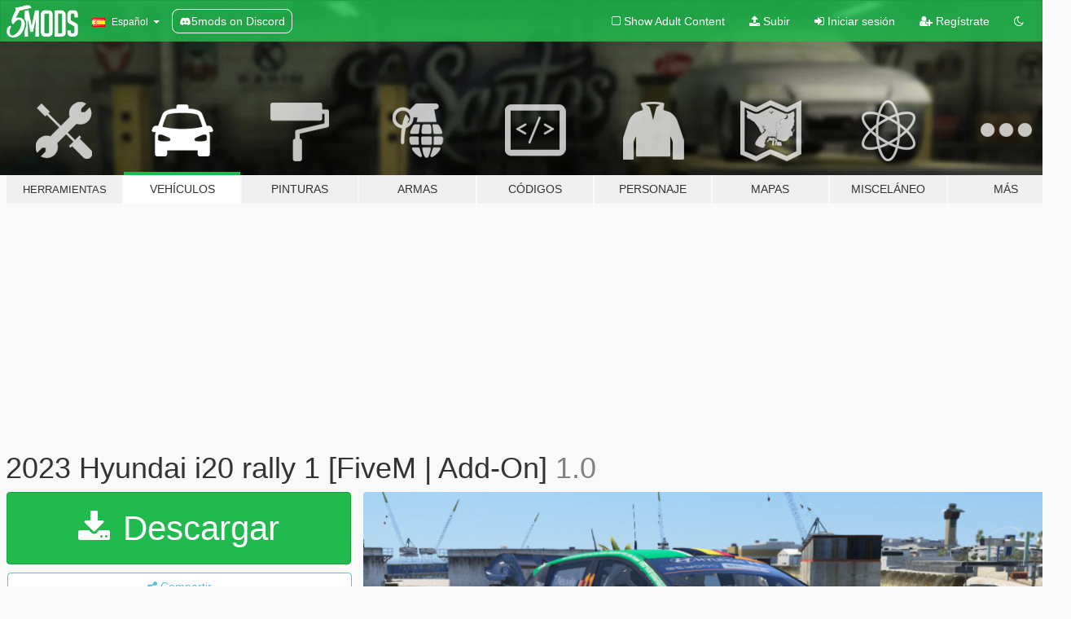

--- FILE ---
content_type: text/html; charset=utf-8
request_url: https://es.gta5-mods.com/vehicles/2023-hyundai-i20-rally-1-2023-fivem-add-on
body_size: 16926
content:

<!DOCTYPE html>
<html lang="es" dir="ltr">
<head>
	<title>
		2023 Hyundai i20 rally 1 [FiveM | Add-On] - GTA5-Mods.com
	</title>

		<script
		  async
		  src="https://hb.vntsm.com/v4/live/vms/sites/gta5-mods.com/index.js"
        ></script>

        <script>
          self.__VM = self.__VM || [];
          self.__VM.push(function (admanager, scope) {
            scope.Config.buildPlacement((configBuilder) => {
              configBuilder.add("billboard");
              configBuilder.addDefaultOrUnique("mobile_mpu").setBreakPoint("mobile")
            }).display("top-ad");

            scope.Config.buildPlacement((configBuilder) => {
              configBuilder.add("leaderboard");
              configBuilder.addDefaultOrUnique("mobile_mpu").setBreakPoint("mobile")
            }).display("central-ad");

            scope.Config.buildPlacement((configBuilder) => {
              configBuilder.add("mpu");
              configBuilder.addDefaultOrUnique("mobile_mpu").setBreakPoint("mobile")
            }).display("side-ad");

            scope.Config.buildPlacement((configBuilder) => {
              configBuilder.add("leaderboard");
              configBuilder.addDefaultOrUnique("mpu").setBreakPoint({ mediaQuery: "max-width:1200px" })
            }).display("central-ad-2");

            scope.Config.buildPlacement((configBuilder) => {
              configBuilder.add("leaderboard");
              configBuilder.addDefaultOrUnique("mobile_mpu").setBreakPoint("mobile")
            }).display("bottom-ad");

            scope.Config.buildPlacement((configBuilder) => {
              configBuilder.add("desktop_takeover");
              configBuilder.addDefaultOrUnique("mobile_takeover").setBreakPoint("mobile")
            }).display("takeover-ad");

            scope.Config.get('mpu').display('download-ad-1');
          });
        </script>

	<meta charset="utf-8">
	<meta name="viewport" content="width=320, initial-scale=1.0, maximum-scale=1.0">
	<meta http-equiv="X-UA-Compatible" content="IE=edge">
	<meta name="msapplication-config" content="none">
	<meta name="theme-color" content="#20ba4e">
	<meta name="msapplication-navbutton-color" content="#20ba4e">
	<meta name="apple-mobile-web-app-capable" content="yes">
	<meta name="apple-mobile-web-app-status-bar-style" content="#20ba4e">
	<meta name="csrf-param" content="authenticity_token" />
<meta name="csrf-token" content="5/97dcVR3YmHIJIc7VJ5xomh5eQ405h0z63ySsKhYYwW3BnsYIDXcXq2iPdb45kbNx/ZwBbP3ASOpGpnwqU7ug==" />
	    <!--suppress ALL -->

    <meta property="og:url" content="https://es.gta5-mods.com/vehicles/2023-hyundai-i20-rally-1-2023-fivem-add-on">
    <meta property="og:title" content="2023 Hyundai i20 rally 1 [FiveM | Add-On]">
    <meta property="og:description" content="2023 Hyundai i20 rally 1   Original Model: Richard Burns Rally Convert: Saarankomods Edit: Saarankomods Textures:Saarankomods Handling: Saarankomods  - HQ Exterior - HQ Interior - HQ Model - Full open doors - Working Light - Version 0.1  INSTALLATION  -Drag or Import the mod folder into your mods/update/x64/dlcpacks folder -Add the entry &quot;2023WRCI20&quot; into your mods/update/update.rpf/data/dlclist.xml file using OPENIV  Spawn...">
    <meta property="og:site_name" content="GTA5-Mods.com">
    <meta property="og:image" content="https://img.gta5-mods.com/q75/images/2023-hyundai-i20-rally-1-2023-fivem-add-on/d526e6-27.02.2024_16.39.55_REC.png">

    <meta name="twitter:card" content="summary_large_image">
    <meta name="twitter:site" content="@5mods">
    <meta name="twitter:title" content="2023 Hyundai i20 rally 1 [FiveM | Add-On]">
    <meta name="twitter:description" content="2023 Hyundai i20 rally 1   Original Model: Richard Burns Rally Convert: Saarankomods Edit: Saarankomods Textures:Saarankomods Handling: Saarankomods  - HQ Exterior - HQ Interior - HQ Model - Full open doors - Working Light - Version 0.1  INSTALLATION  -Drag or Import the mod folder into your mods/update/x64/dlcpacks folder -Add the entry &quot;2023WRCI20&quot; into your mods/update/update.rpf/data/dlclist.xml file using OPENIV  Spawn...">
    <meta name="twitter:image" content="https://img.gta5-mods.com/q75/images/2023-hyundai-i20-rally-1-2023-fivem-add-on/d526e6-27.02.2024_16.39.55_REC.png">


	<link rel="shortcut icon" type="image/x-icon" href="https://images.gta5-mods.com/icons/favicon.png">
	<link rel="stylesheet" media="screen" href="/assets/application-7e510725ebc5c55e88a9fd87c027a2aa9e20126744fbac89762e0fd54819c399.css" />
	    <link rel="alternate" hreflang="id" href="https://id.gta5-mods.com/vehicles/2023-hyundai-i20-rally-1-2023-fivem-add-on">
    <link rel="alternate" hreflang="ms" href="https://ms.gta5-mods.com/vehicles/2023-hyundai-i20-rally-1-2023-fivem-add-on">
    <link rel="alternate" hreflang="bg" href="https://bg.gta5-mods.com/vehicles/2023-hyundai-i20-rally-1-2023-fivem-add-on">
    <link rel="alternate" hreflang="ca" href="https://ca.gta5-mods.com/vehicles/2023-hyundai-i20-rally-1-2023-fivem-add-on">
    <link rel="alternate" hreflang="cs" href="https://cs.gta5-mods.com/vehicles/2023-hyundai-i20-rally-1-2023-fivem-add-on">
    <link rel="alternate" hreflang="da" href="https://da.gta5-mods.com/vehicles/2023-hyundai-i20-rally-1-2023-fivem-add-on">
    <link rel="alternate" hreflang="de" href="https://de.gta5-mods.com/vehicles/2023-hyundai-i20-rally-1-2023-fivem-add-on">
    <link rel="alternate" hreflang="el" href="https://el.gta5-mods.com/vehicles/2023-hyundai-i20-rally-1-2023-fivem-add-on">
    <link rel="alternate" hreflang="en" href="https://www.gta5-mods.com/vehicles/2023-hyundai-i20-rally-1-2023-fivem-add-on">
    <link rel="alternate" hreflang="es" href="https://es.gta5-mods.com/vehicles/2023-hyundai-i20-rally-1-2023-fivem-add-on">
    <link rel="alternate" hreflang="fr" href="https://fr.gta5-mods.com/vehicles/2023-hyundai-i20-rally-1-2023-fivem-add-on">
    <link rel="alternate" hreflang="gl" href="https://gl.gta5-mods.com/vehicles/2023-hyundai-i20-rally-1-2023-fivem-add-on">
    <link rel="alternate" hreflang="ko" href="https://ko.gta5-mods.com/vehicles/2023-hyundai-i20-rally-1-2023-fivem-add-on">
    <link rel="alternate" hreflang="hi" href="https://hi.gta5-mods.com/vehicles/2023-hyundai-i20-rally-1-2023-fivem-add-on">
    <link rel="alternate" hreflang="it" href="https://it.gta5-mods.com/vehicles/2023-hyundai-i20-rally-1-2023-fivem-add-on">
    <link rel="alternate" hreflang="hu" href="https://hu.gta5-mods.com/vehicles/2023-hyundai-i20-rally-1-2023-fivem-add-on">
    <link rel="alternate" hreflang="mk" href="https://mk.gta5-mods.com/vehicles/2023-hyundai-i20-rally-1-2023-fivem-add-on">
    <link rel="alternate" hreflang="nl" href="https://nl.gta5-mods.com/vehicles/2023-hyundai-i20-rally-1-2023-fivem-add-on">
    <link rel="alternate" hreflang="nb" href="https://no.gta5-mods.com/vehicles/2023-hyundai-i20-rally-1-2023-fivem-add-on">
    <link rel="alternate" hreflang="pl" href="https://pl.gta5-mods.com/vehicles/2023-hyundai-i20-rally-1-2023-fivem-add-on">
    <link rel="alternate" hreflang="pt-BR" href="https://pt.gta5-mods.com/vehicles/2023-hyundai-i20-rally-1-2023-fivem-add-on">
    <link rel="alternate" hreflang="ro" href="https://ro.gta5-mods.com/vehicles/2023-hyundai-i20-rally-1-2023-fivem-add-on">
    <link rel="alternate" hreflang="ru" href="https://ru.gta5-mods.com/vehicles/2023-hyundai-i20-rally-1-2023-fivem-add-on">
    <link rel="alternate" hreflang="sl" href="https://sl.gta5-mods.com/vehicles/2023-hyundai-i20-rally-1-2023-fivem-add-on">
    <link rel="alternate" hreflang="fi" href="https://fi.gta5-mods.com/vehicles/2023-hyundai-i20-rally-1-2023-fivem-add-on">
    <link rel="alternate" hreflang="sv" href="https://sv.gta5-mods.com/vehicles/2023-hyundai-i20-rally-1-2023-fivem-add-on">
    <link rel="alternate" hreflang="vi" href="https://vi.gta5-mods.com/vehicles/2023-hyundai-i20-rally-1-2023-fivem-add-on">
    <link rel="alternate" hreflang="tr" href="https://tr.gta5-mods.com/vehicles/2023-hyundai-i20-rally-1-2023-fivem-add-on">
    <link rel="alternate" hreflang="uk" href="https://uk.gta5-mods.com/vehicles/2023-hyundai-i20-rally-1-2023-fivem-add-on">
    <link rel="alternate" hreflang="zh-CN" href="https://zh.gta5-mods.com/vehicles/2023-hyundai-i20-rally-1-2023-fivem-add-on">

  <script src="/javascripts/ads.js"></script>

		<!-- Nexus Google Tag Manager -->
		<script nonce="true">
//<![CDATA[
				window.dataLayer = window.dataLayer || [];

						window.dataLayer.push({
								login_status: 'Guest',
								user_id: undefined,
								gta5mods_id: undefined,
						});

//]]>
</script>
		<script nonce="true">
//<![CDATA[
				(function(w,d,s,l,i){w[l]=w[l]||[];w[l].push({'gtm.start':
				new Date().getTime(),event:'gtm.js'});var f=d.getElementsByTagName(s)[0],
				j=d.createElement(s),dl=l!='dataLayer'?'&l='+l:'';j.async=true;j.src=
				'https://www.googletagmanager.com/gtm.js?id='+i+dl;f.parentNode.insertBefore(j,f);
				})(window,document,'script','dataLayer','GTM-KCVF2WQ');

//]]>
</script>		<!-- End Nexus Google Tag Manager -->
</head>
<body class=" es">
	<!-- Google Tag Manager (noscript) -->
	<noscript><iframe src="https://www.googletagmanager.com/ns.html?id=GTM-KCVF2WQ"
										height="0" width="0" style="display:none;visibility:hidden"></iframe></noscript>
	<!-- End Google Tag Manager (noscript) -->

<div id="page-cover"></div>
<div id="page-loading">
	<span class="graphic"></span>
	<span class="message">Cargando...</span>
</div>

<div id="page-cover"></div>

<nav id="main-nav" class="navbar navbar-default">
  <div class="container">
    <div class="navbar-header">
      <a class="navbar-brand" href="/"></a>

      <ul class="nav navbar-nav">
        <li id="language-dropdown" class="dropdown">
          <a href="#language" class="dropdown-toggle" data-toggle="dropdown">
            <span class="famfamfam-flag-es icon"></span>&nbsp;
            <span class="language-name">Español</span>
            <span class="caret"></span>
          </a>

          <ul class="dropdown-menu dropdown-menu-with-footer">
                <li>
                  <a href="https://id.gta5-mods.com/vehicles/2023-hyundai-i20-rally-1-2023-fivem-add-on">
                    <span class="famfamfam-flag-id"></span>
                    <span class="language-name">Bahasa Indonesia</span>
                  </a>
                </li>
                <li>
                  <a href="https://ms.gta5-mods.com/vehicles/2023-hyundai-i20-rally-1-2023-fivem-add-on">
                    <span class="famfamfam-flag-my"></span>
                    <span class="language-name">Bahasa Melayu</span>
                  </a>
                </li>
                <li>
                  <a href="https://bg.gta5-mods.com/vehicles/2023-hyundai-i20-rally-1-2023-fivem-add-on">
                    <span class="famfamfam-flag-bg"></span>
                    <span class="language-name">Български</span>
                  </a>
                </li>
                <li>
                  <a href="https://ca.gta5-mods.com/vehicles/2023-hyundai-i20-rally-1-2023-fivem-add-on">
                    <span class="famfamfam-flag-catalonia"></span>
                    <span class="language-name">Català</span>
                  </a>
                </li>
                <li>
                  <a href="https://cs.gta5-mods.com/vehicles/2023-hyundai-i20-rally-1-2023-fivem-add-on">
                    <span class="famfamfam-flag-cz"></span>
                    <span class="language-name">Čeština</span>
                  </a>
                </li>
                <li>
                  <a href="https://da.gta5-mods.com/vehicles/2023-hyundai-i20-rally-1-2023-fivem-add-on">
                    <span class="famfamfam-flag-dk"></span>
                    <span class="language-name">Dansk</span>
                  </a>
                </li>
                <li>
                  <a href="https://de.gta5-mods.com/vehicles/2023-hyundai-i20-rally-1-2023-fivem-add-on">
                    <span class="famfamfam-flag-de"></span>
                    <span class="language-name">Deutsch</span>
                  </a>
                </li>
                <li>
                  <a href="https://el.gta5-mods.com/vehicles/2023-hyundai-i20-rally-1-2023-fivem-add-on">
                    <span class="famfamfam-flag-gr"></span>
                    <span class="language-name">Ελληνικά</span>
                  </a>
                </li>
                <li>
                  <a href="https://www.gta5-mods.com/vehicles/2023-hyundai-i20-rally-1-2023-fivem-add-on">
                    <span class="famfamfam-flag-gb"></span>
                    <span class="language-name">English</span>
                  </a>
                </li>
                <li>
                  <a href="https://es.gta5-mods.com/vehicles/2023-hyundai-i20-rally-1-2023-fivem-add-on">
                    <span class="famfamfam-flag-es"></span>
                    <span class="language-name">Español</span>
                  </a>
                </li>
                <li>
                  <a href="https://fr.gta5-mods.com/vehicles/2023-hyundai-i20-rally-1-2023-fivem-add-on">
                    <span class="famfamfam-flag-fr"></span>
                    <span class="language-name">Français</span>
                  </a>
                </li>
                <li>
                  <a href="https://gl.gta5-mods.com/vehicles/2023-hyundai-i20-rally-1-2023-fivem-add-on">
                    <span class="famfamfam-flag-es-gl"></span>
                    <span class="language-name">Galego</span>
                  </a>
                </li>
                <li>
                  <a href="https://ko.gta5-mods.com/vehicles/2023-hyundai-i20-rally-1-2023-fivem-add-on">
                    <span class="famfamfam-flag-kr"></span>
                    <span class="language-name">한국어</span>
                  </a>
                </li>
                <li>
                  <a href="https://hi.gta5-mods.com/vehicles/2023-hyundai-i20-rally-1-2023-fivem-add-on">
                    <span class="famfamfam-flag-in"></span>
                    <span class="language-name">हिन्दी</span>
                  </a>
                </li>
                <li>
                  <a href="https://it.gta5-mods.com/vehicles/2023-hyundai-i20-rally-1-2023-fivem-add-on">
                    <span class="famfamfam-flag-it"></span>
                    <span class="language-name">Italiano</span>
                  </a>
                </li>
                <li>
                  <a href="https://hu.gta5-mods.com/vehicles/2023-hyundai-i20-rally-1-2023-fivem-add-on">
                    <span class="famfamfam-flag-hu"></span>
                    <span class="language-name">Magyar</span>
                  </a>
                </li>
                <li>
                  <a href="https://mk.gta5-mods.com/vehicles/2023-hyundai-i20-rally-1-2023-fivem-add-on">
                    <span class="famfamfam-flag-mk"></span>
                    <span class="language-name">Македонски</span>
                  </a>
                </li>
                <li>
                  <a href="https://nl.gta5-mods.com/vehicles/2023-hyundai-i20-rally-1-2023-fivem-add-on">
                    <span class="famfamfam-flag-nl"></span>
                    <span class="language-name">Nederlands</span>
                  </a>
                </li>
                <li>
                  <a href="https://no.gta5-mods.com/vehicles/2023-hyundai-i20-rally-1-2023-fivem-add-on">
                    <span class="famfamfam-flag-no"></span>
                    <span class="language-name">Norsk</span>
                  </a>
                </li>
                <li>
                  <a href="https://pl.gta5-mods.com/vehicles/2023-hyundai-i20-rally-1-2023-fivem-add-on">
                    <span class="famfamfam-flag-pl"></span>
                    <span class="language-name">Polski</span>
                  </a>
                </li>
                <li>
                  <a href="https://pt.gta5-mods.com/vehicles/2023-hyundai-i20-rally-1-2023-fivem-add-on">
                    <span class="famfamfam-flag-br"></span>
                    <span class="language-name">Português do Brasil</span>
                  </a>
                </li>
                <li>
                  <a href="https://ro.gta5-mods.com/vehicles/2023-hyundai-i20-rally-1-2023-fivem-add-on">
                    <span class="famfamfam-flag-ro"></span>
                    <span class="language-name">Română</span>
                  </a>
                </li>
                <li>
                  <a href="https://ru.gta5-mods.com/vehicles/2023-hyundai-i20-rally-1-2023-fivem-add-on">
                    <span class="famfamfam-flag-ru"></span>
                    <span class="language-name">Русский</span>
                  </a>
                </li>
                <li>
                  <a href="https://sl.gta5-mods.com/vehicles/2023-hyundai-i20-rally-1-2023-fivem-add-on">
                    <span class="famfamfam-flag-si"></span>
                    <span class="language-name">Slovenščina</span>
                  </a>
                </li>
                <li>
                  <a href="https://fi.gta5-mods.com/vehicles/2023-hyundai-i20-rally-1-2023-fivem-add-on">
                    <span class="famfamfam-flag-fi"></span>
                    <span class="language-name">Suomi</span>
                  </a>
                </li>
                <li>
                  <a href="https://sv.gta5-mods.com/vehicles/2023-hyundai-i20-rally-1-2023-fivem-add-on">
                    <span class="famfamfam-flag-se"></span>
                    <span class="language-name">Svenska</span>
                  </a>
                </li>
                <li>
                  <a href="https://vi.gta5-mods.com/vehicles/2023-hyundai-i20-rally-1-2023-fivem-add-on">
                    <span class="famfamfam-flag-vn"></span>
                    <span class="language-name">Tiếng Việt</span>
                  </a>
                </li>
                <li>
                  <a href="https://tr.gta5-mods.com/vehicles/2023-hyundai-i20-rally-1-2023-fivem-add-on">
                    <span class="famfamfam-flag-tr"></span>
                    <span class="language-name">Türkçe</span>
                  </a>
                </li>
                <li>
                  <a href="https://uk.gta5-mods.com/vehicles/2023-hyundai-i20-rally-1-2023-fivem-add-on">
                    <span class="famfamfam-flag-ua"></span>
                    <span class="language-name">Українська</span>
                  </a>
                </li>
                <li>
                  <a href="https://zh.gta5-mods.com/vehicles/2023-hyundai-i20-rally-1-2023-fivem-add-on">
                    <span class="famfamfam-flag-cn"></span>
                    <span class="language-name">中文</span>
                  </a>
                </li>
          </ul>
        </li>
        <li class="discord-link">
          <a href="https://discord.gg/2PR7aMzD4U" target="_blank" rel="noreferrer">
            <img src="https://images.gta5-mods.com/site/discord-header.svg" height="15px" alt="">
            <span>5mods on Discord</span>
          </a>
        </li>
      </ul>
    </div>

    <ul class="nav navbar-nav navbar-right">
        <li>
          <a href="/adult_filter" title="Light mode">
              <span class="fa fa-square-o"></span>
            <span>Show Adult <span class="adult-filter__content-text">Content</span></span>
          </a>
        </li>
      <li class="hidden-xs">
        <a href="/upload">
          <span class="icon fa fa-upload"></span>
          Subir
        </a>
      </li>

        <li>
          <a href="/login?r=/vehicles/2023-hyundai-i20-rally-1-2023-fivem-add-on">
            <span class="icon fa fa-sign-in"></span>
            <span class="login-text">Iniciar sesión</span>
          </a>
        </li>

        <li class="hidden-xs">
          <a href="/register?r=/vehicles/2023-hyundai-i20-rally-1-2023-fivem-add-on">
            <span class="icon fa fa-user-plus"></span>
            Regístrate
          </a>
        </li>

        <li>
            <a href="/dark_mode" title="Dark mode">
              <span class="fa fa-moon-o"></span>
            </a>
        </li>

      <li id="search-dropdown">
        <a href="#search" class="dropdown-toggle" data-toggle="dropdown">
          <span class="fa fa-search"></span>
        </a>

        <div class="dropdown-menu">
          <div class="form-inline">
            <div class="form-group">
              <div class="input-group">
                <div class="input-group-addon"><span  class="fa fa-search"></span></div>
                <input type="text" class="form-control" placeholder="Buscar mods para GTA 5...">
              </div>
            </div>
            <button type="submit" class="btn btn-primary">
              Buscar
            </button>
          </div>
        </div>
      </li>
    </ul>
  </div>
</nav>

<div id="banner" class="vehicles">
  <div class="container hidden-xs">
    <div id="intro">
      <h1 class="styled">Bienvenido a GTA5-Mods.com</h1>
      <p>Selecciona una de las siguientes categorías para empezar a explorar los últimos mods para GTA 5 en PC:</p>
    </div>
  </div>

  <div class="container">
    <ul id="navigation" class="clearfix es">
        <li class="tools ">
          <a href="/tools">
            <span class="icon-category"></span>
            <span class="label-border"></span>
            <span class="label-category lg-small md-small">
              <span>Herramientas</span>
            </span>
          </a>
        </li>
        <li class="vehicles active">
          <a href="/vehicles">
            <span class="icon-category"></span>
            <span class="label-border"></span>
            <span class="label-category ">
              <span>Vehículos</span>
            </span>
          </a>
        </li>
        <li class="paintjobs ">
          <a href="/paintjobs">
            <span class="icon-category"></span>
            <span class="label-border"></span>
            <span class="label-category ">
              <span>Pinturas</span>
            </span>
          </a>
        </li>
        <li class="weapons ">
          <a href="/weapons">
            <span class="icon-category"></span>
            <span class="label-border"></span>
            <span class="label-category ">
              <span>Armas</span>
            </span>
          </a>
        </li>
        <li class="scripts ">
          <a href="/scripts">
            <span class="icon-category"></span>
            <span class="label-border"></span>
            <span class="label-category ">
              <span>Códigos</span>
            </span>
          </a>
        </li>
        <li class="player ">
          <a href="/player">
            <span class="icon-category"></span>
            <span class="label-border"></span>
            <span class="label-category ">
              <span>Personaje</span>
            </span>
          </a>
        </li>
        <li class="maps ">
          <a href="/maps">
            <span class="icon-category"></span>
            <span class="label-border"></span>
            <span class="label-category ">
              <span>Mapas</span>
            </span>
          </a>
        </li>
        <li class="misc ">
          <a href="/misc">
            <span class="icon-category"></span>
            <span class="label-border"></span>
            <span class="label-category md-small">
              <span>Misceláneo</span>
            </span>
          </a>
        </li>
      <li id="more-dropdown" class="more dropdown">
        <a href="#more" class="dropdown-toggle" data-toggle="dropdown">
          <span class="icon-category"></span>
          <span class="label-border"></span>
          <span class="label-category ">
            <span>Más</span>
          </span>
        </a>

        <ul class="dropdown-menu pull-right">
          <li>
            <a href="http://www.gta5cheats.com" target="_blank">
              <span class="fa fa-external-link"></span>
              GTA 5 Cheats
            </a>
          </li>
        </ul>
      </li>
    </ul>
  </div>
</div>

<div id="content">
  


<div id="file" class="container" data-user-file-id="256204">
  <div class="clearfix">
      <div id="top-ad" class="ad-container"></div>

    <h1>
      
      2023 Hyundai i20 rally 1 [FiveM | Add-On] 
      <span class="version">1.0</span>

    </h1>
  </div>


    <div id="file-container" class="row">
      <div class="col-sm-5 col-lg-4">

          <a href="/vehicles/2023-hyundai-i20-rally-1-2023-fivem-add-on/download/166778" class="btn btn-primary btn-download" >
            <span class="fa fa-download"></span>
            Descargar
          </a>

        <div class="file-actions">

          <div class="row">
            <div class="col-xs-12 share-container">
              <div id="share-list">
                <ul>
                  <li>
                    <a href="#share-facebook" class="facebook" title="Compartir en Facebook">
                      <span class="fa fa-facebook"></span>
                    </a>
                  </li>
                  <li>
                    <a href="#share-twitter" class="twitter" title="Compartir en Twitter" data-text="2023 Hyundai i20 rally 1 [FiveM | Add-On]">
                      <span class="fa fa-twitter"></span>
                    </a>
                  </li>
                  <li>
                    <a href="#share-vk" class="vk" title="Compartier en VKontakte">
                      <span class="fa fa-vk"></span>
                    </a>
                  </li>
                </ul>
              </div>

              <button class="btn btn-o-info btn-block">
                <span class="fa fa-share-alt "></span>
                <span>Compartir</span>
              </button>
            </div>

          </div>
        </div>
        <div class="panel panel-default">
          <div class="panel-body">
            <div class="user-panel row">
              <div class="col-xs-3">
                <a href="/users/saarankomods">
                  <img class="img-responsive" src="https://img.gta5-mods.com/q75-w100-h100-cfill/avatars/437145/2eb4d1-IMG_20240421_212248-removebg-preview.png" alt="2eb4d1 img 20240421 212248 removebg preview" />
                </a>
              </div>
              <div class="col-xs-9">
                <a class="username" href="/users/saarankomods">saarankomods</a>
                  <br/>
                  <div class="user-social">
                    <a title="Homepage" target="_blank" href="https://sarankorender.ewk.hu"><span class="fa fa-home"></span></a>

<a title="Facebook" target="_blank" href="https://www.facebook.com/mods.saaranko"><span class="fa fa-facebook-official"></span></a>



<a title="YouTube" target="_blank" href="https://www.youtube.com/channel/UCkv9Dy5dUh_bIpAPrtJB-uQ"><span class="fa fa-youtube"></span></a>






                  </div>

                  <div class="g-ytsubscribe" data-channel="null" data-channelid="UCkv9Dy5dUh_bIpAPrtJB-uQ" data-layout="default" data-count="default"></div>

                    <div class="button-donate">
                      
<div class="paypal-button-widget">
  <form method="post" action="https://www.paypal.com/cgi-bin/webscr" target="_blank">
    <input type="hidden" name="item_name" value="Donation for 2023 Hyundai i20 rally 1 [FiveM | Add-On]  [GTA5-Mods.com]">
    <input type="hidden" name="lc" value="es_ES">
    <input type="hidden" name="no_shipping" value="1">
    <input type="hidden" name="cmd" value="_donations">
    <input type="hidden" name="business" value="sarankokrisztian17@gmail.com">
    <input type="hidden" name="bn" value="JavaScriptButtons_donate">
    <input type="hidden" name="notify_url" value="https://www.gta5-mods.com/ipn">
    <input type="hidden" name="custom" value="[437145, -1, 256204]">
    <button class="paypal-button paypal-style-primary paypal-size-small" type="submit" dir="ltr">
        <span class="paypal-button-logo">
          <img src="[data-uri]">
        </span><span class="paypal-button-content" dir="auto">
          Donar con <img alt="PayPal" src="[data-uri]" />
        </span>
    </button>
  </form>
</div>
                    </div>

              </div>
            </div>
          </div>
        </div>

          <div class="panel panel-default hidden-xs">
            <div class="panel-body">
  <h3 class="mt-0">
    <i class="fa fa-list-alt"></i>
    <span class="translation_missing" title="translation missing: es.user_file.all_versions">All Versions</span>
  </h3>
      <div class="well pull-left file-version-container ">
        <div class="pull-left">
          <i class="fa fa-file"></i>&nbsp;1.0 <span>(current)</span>
          <p>
            <span class="num-downloads">2.519 descargas <span class="file-size">, 70 MB</span></span>
            <br/><span class="num-downloads">27 de febrero de 2024</span>
          </p>
        </div>
        <div class="pull-right" >
                  <a target="_blank" href="https://www.virustotal.com/gui/file/5f2b62a775b1d53af7276e7c693eda806a6bca2a3b034b34e879f15b515c0028/detection/f-5f2b62a775b1d53af7276e7c693eda806a6bca2a3b034b34e879f15b515c0028-1709052037"><i data-container="body" data-trigger="hover" data-toggle="popover" data-placement="top" data-html="true" data-title="<b class='color-success'>This file is safe <i class='fa fa-check-circle-o'></i></b>" data-content="<i>This file has been scanned for viruses and is safe to download.</i>" class="fa fa-shield vt-version"></i></a>

              <a target="_blank" href="/vehicles/2023-hyundai-i20-rally-1-2023-fivem-add-on/download/166778"><i class="fa fa-download download-version"></i></a>
        </div>
      </div>
</div>
          </div>

          <div id="side-ad" class="ad-container"></div>

        <div class="file-list">
            <div class="col-xs-12 hidden-xs">
              <h4>More mods by <a class="username" href="/users/saarankomods">saarankomods</a>:</h4>
                
<div class="file-list-obj">
  <a href="/vehicles/fiat-124-abarth-rgt-fivem-add-on" title="Fiat 124 Abarth RGT [FiveM | Add-On]" class="preview empty">

    <img title="Fiat 124 Abarth RGT [FiveM | Add-On]" class="img-responsive" alt="Fiat 124 Abarth RGT [FiveM | Add-On]" src="https://img.gta5-mods.com/q75-w500-h333-cfill/images/fiat-124-abarth-rgt-fivem-add-on/416e10-06.03.2024_18.37.16_REC.png" />

      <ul class="categories">
            <li>Add-On</li>
            <li>Coche</li>
      </ul>

      <div class="stats">
        <div>
            <span title="5.0 star rating">
              <span class="fa fa-star"></span> 5.0
            </span>
        </div>
        <div>
          <span title="685 Descargas">
            <span class="fa fa-download"></span> 685
          </span>
          <span class="stats-likes" title="16 Me gusta">
            <span class="fa fa-thumbs-up"></span> 16
          </span>
        </div>
      </div>

  </a>
  <div class="details">
    <div class="top">
      <div class="name">
        <a href="/vehicles/fiat-124-abarth-rgt-fivem-add-on" title="Fiat 124 Abarth RGT [FiveM | Add-On]">
          <span dir="ltr">Fiat 124 Abarth RGT [FiveM | Add-On]</span>
        </a>
      </div>
        <div class="version" dir="ltr" title="1.0">1.0</div>
    </div>
    <div class="bottom">
      <span class="bottom-by">By</span> <a href="/users/saarankomods" title="saarankomods">saarankomods</a>
    </div>
  </div>
</div>
                
<div class="file-list-obj">
  <a href="/vehicles/2021-ford-fiesta-wrc-fivem-add-on" title="2021 Ford Fiesta WRC [ FiveM | Add-on ]" class="preview empty">

    <img title="2021 Ford Fiesta WRC [ FiveM | Add-on ]" class="img-responsive" alt="2021 Ford Fiesta WRC [ FiveM | Add-on ]" src="https://img.gta5-mods.com/q75-w500-h333-cfill/images/2021-ford-fiesta-wrc-fivem-add-on/934eb2-29.02.2024_13.29.19_REC.png" />

      <ul class="categories">
            <li>Add-On</li>
            <li>Coche</li>
            <li>Ford</li>
      </ul>

      <div class="stats">
        <div>
            <span title="5.0 star rating">
              <span class="fa fa-star"></span> 5.0
            </span>
        </div>
        <div>
          <span title="1.527 Descargas">
            <span class="fa fa-download"></span> 1.527
          </span>
          <span class="stats-likes" title="20 Me gusta">
            <span class="fa fa-thumbs-up"></span> 20
          </span>
        </div>
      </div>

  </a>
  <div class="details">
    <div class="top">
      <div class="name">
        <a href="/vehicles/2021-ford-fiesta-wrc-fivem-add-on" title="2021 Ford Fiesta WRC [ FiveM | Add-on ]">
          <span dir="ltr">2021 Ford Fiesta WRC [ FiveM | Add-on ]</span>
        </a>
      </div>
        <div class="version" dir="ltr" title="1.0">1.0</div>
    </div>
    <div class="bottom">
      <span class="bottom-by">By</span> <a href="/users/saarankomods" title="saarankomods">saarankomods</a>
    </div>
  </div>
</div>
                
<div class="file-list-obj">
  <a href="/vehicles/2006-ford-focus-wrc-fivem-add-on" title="2006 Ford Focus WRC [ FiveM | Add-on ]" class="preview empty">

    <img title="2006 Ford Focus WRC [ FiveM | Add-on ]" class="img-responsive" alt="2006 Ford Focus WRC [ FiveM | Add-on ]" src="https://img.gta5-mods.com/q75-w500-h333-cfill/images/2006-ford-focus-wrc-fivem-add-on/c8c3eb-29.02.2024_14.40.25_REC.png" />

      <ul class="categories">
            <li>Add-On</li>
            <li>Coche</li>
            <li>Ford</li>
      </ul>

      <div class="stats">
        <div>
            <span title="5.0 star rating">
              <span class="fa fa-star"></span> 5.0
            </span>
        </div>
        <div>
          <span title="824 Descargas">
            <span class="fa fa-download"></span> 824
          </span>
          <span class="stats-likes" title="15 Me gusta">
            <span class="fa fa-thumbs-up"></span> 15
          </span>
        </div>
      </div>

  </a>
  <div class="details">
    <div class="top">
      <div class="name">
        <a href="/vehicles/2006-ford-focus-wrc-fivem-add-on" title="2006 Ford Focus WRC [ FiveM | Add-on ]">
          <span dir="ltr">2006 Ford Focus WRC [ FiveM | Add-on ]</span>
        </a>
      </div>
        <div class="version" dir="ltr" title="1.0">1.0</div>
    </div>
    <div class="bottom">
      <span class="bottom-by">By</span> <a href="/users/saarankomods" title="saarankomods">saarankomods</a>
    </div>
  </div>
</div>
                
<div class="file-list-obj">
  <a href="/vehicles/toyota-yaris-wrc-fivem-add-on" title="2018 Toyota Yaris WRC [ FiveM | Add-on ]" class="preview empty">

    <img title="2018 Toyota Yaris WRC [ FiveM | Add-on ]" class="img-responsive" alt="2018 Toyota Yaris WRC [ FiveM | Add-on ]" src="https://img.gta5-mods.com/q75-w500-h333-cfill/images/toyota-yaris-wrc-fivem-add-on/b0d6e7-23.02.2024_21.41.01_REC.png" />

      <ul class="categories">
            <li>Add-On</li>
            <li>Coche</li>
      </ul>

      <div class="stats">
        <div>
            <span title="4.63 star rating">
              <span class="fa fa-star"></span> 4.63
            </span>
        </div>
        <div>
          <span title="1.038 Descargas">
            <span class="fa fa-download"></span> 1.038
          </span>
          <span class="stats-likes" title="18 Me gusta">
            <span class="fa fa-thumbs-up"></span> 18
          </span>
        </div>
      </div>

  </a>
  <div class="details">
    <div class="top">
      <div class="name">
        <a href="/vehicles/toyota-yaris-wrc-fivem-add-on" title="2018 Toyota Yaris WRC [ FiveM | Add-on ]">
          <span dir="ltr">2018 Toyota Yaris WRC [ FiveM | Add-on ]</span>
        </a>
      </div>
        <div class="version" dir="ltr" title="1.0">1.0</div>
    </div>
    <div class="bottom">
      <span class="bottom-by">By</span> <a href="/users/saarankomods" title="saarankomods">saarankomods</a>
    </div>
  </div>
</div>
                
<div class="file-list-obj">
  <a href="/vehicles/citroen-c3-r5-fivem-add-on" title="Citroen C3 R5 [ FiveM | Add-on ]" class="preview empty">

    <img title="Citroen C3 R5 [ FiveM | Add-on ]" class="img-responsive" alt="Citroen C3 R5 [ FiveM | Add-on ]" src="https://img.gta5-mods.com/q75-w500-h333-cfill/images/citroen-c3-r5-fivem-add-on/fa4adc-24.02.2024_19.20.51_REC.png" />

      <ul class="categories">
            <li>Add-On</li>
            <li>Coche</li>
      </ul>

      <div class="stats">
        <div>
            <span title="4.93 star rating">
              <span class="fa fa-star"></span> 4.93
            </span>
        </div>
        <div>
          <span title="795 Descargas">
            <span class="fa fa-download"></span> 795
          </span>
          <span class="stats-likes" title="14 Me gusta">
            <span class="fa fa-thumbs-up"></span> 14
          </span>
        </div>
      </div>

  </a>
  <div class="details">
    <div class="top">
      <div class="name">
        <a href="/vehicles/citroen-c3-r5-fivem-add-on" title="Citroen C3 R5 [ FiveM | Add-on ]">
          <span dir="ltr">Citroen C3 R5 [ FiveM | Add-on ]</span>
        </a>
      </div>
        <div class="version" dir="ltr" title="1.0">1.0</div>
    </div>
    <div class="bottom">
      <span class="bottom-by">By</span> <a href="/users/saarankomods" title="saarankomods">saarankomods</a>
    </div>
  </div>
</div>
            </div>

        </div>
      </div>

      <div class="col-sm-7 col-lg-8">
          <div id="file-media">
            <!-- Cover Media -->
            <div class="text-center">

                <a target="_blank" class="thumbnail mfp-image cover-media" title="2023 Hyundai i20 rally 1 [FiveM | Add-On] " href="https://img.gta5-mods.com/q95/images/2023-hyundai-i20-rally-1-2023-fivem-add-on/d526e6-27.02.2024_16.39.55_REC.png"><img class="img-responsive" src="https://img.gta5-mods.com/q85-w800/images/2023-hyundai-i20-rally-1-2023-fivem-add-on/d526e6-27.02.2024_16.39.55_REC.png" alt="D526e6 27.02.2024 16.39.55 rec" /></a>
            </div>

            <!-- Remaining Media -->
              <div class="media-thumbnails row">
                    <div class="col-xs-4 col-md-2">
                      <a target="_blank" class="thumbnail mfp-image" title="2023 Hyundai i20 rally 1 [FiveM | Add-On] " href="https://img.gta5-mods.com/q95/images/2023-hyundai-i20-rally-1-2023-fivem-add-on/d526e6-27.02.2024_17.35.20_REC.png"><img class="img-responsive" src="https://img.gta5-mods.com/q75-w350-h233-cfill/images/2023-hyundai-i20-rally-1-2023-fivem-add-on/d526e6-27.02.2024_17.35.20_REC.png" alt="D526e6 27.02.2024 17.35.20 rec" /></a>
                    </div>
                    <div class="col-xs-4 col-md-2">
                      <a target="_blank" class="thumbnail mfp-image" title="2023 Hyundai i20 rally 1 [FiveM | Add-On] " href="https://img.gta5-mods.com/q95/images/2023-hyundai-i20-rally-1-2023-fivem-add-on/d526e6-27.02.2024_17.35.36_REC.png"><img class="img-responsive" src="https://img.gta5-mods.com/q75-w350-h233-cfill/images/2023-hyundai-i20-rally-1-2023-fivem-add-on/d526e6-27.02.2024_17.35.36_REC.png" alt="D526e6 27.02.2024 17.35.36 rec" /></a>
                    </div>
                    <div class="col-xs-4 col-md-2">
                      <a target="_blank" class="thumbnail mfp-image" title="2023 Hyundai i20 rally 1 [FiveM | Add-On] " href="https://img.gta5-mods.com/q95/images/2023-hyundai-i20-rally-1-2023-fivem-add-on/d526e6-27.02.2024_17.35.56_REC.png"><img class="img-responsive" src="https://img.gta5-mods.com/q75-w350-h233-cfill/images/2023-hyundai-i20-rally-1-2023-fivem-add-on/d526e6-27.02.2024_17.35.56_REC.png" alt="D526e6 27.02.2024 17.35.56 rec" /></a>
                    </div>
                    <div class="col-xs-4 col-md-2">
                      <a target="_blank" class="thumbnail mfp-image" title="2023 Hyundai i20 rally 1 [FiveM | Add-On] " href="https://img.gta5-mods.com/q95/images/2023-hyundai-i20-rally-1-2023-fivem-add-on/d526e6-27.02.2024_17.36.22_REC.png"><img class="img-responsive" src="https://img.gta5-mods.com/q75-w350-h233-cfill/images/2023-hyundai-i20-rally-1-2023-fivem-add-on/d526e6-27.02.2024_17.36.22_REC.png" alt="D526e6 27.02.2024 17.36.22 rec" /></a>
                    </div>

                  <div class="col-xs-4 col-md-2">
                    
  <a href="https://www.youtube.com/watch?v=_9CYCiWWXiE" class="thumbnail mfp-iframe" data-video-source="YOUTUBE" data-video-source-id="_9CYCiWWXiE" data-username="saarankomods">
    
    <span class="play-button fa fa-youtube-play"></span>
    <img class="img-responsive" src="https://img.youtube.com/vi/_9CYCiWWXiE/mqdefault.jpg" alt="Mqdefault" />
  </a>


                  </div>
              </div>

          </div>

        <h3 class="clearfix" dir="auto">
          <div class="pull-left file-stats">
            <i class="fa fa-cloud-download pull-left download-icon"></i>
            <div class="file-stat file-downloads pull-left">
              <span class="num-downloads">2.519</span>
              <label>Descargas</label>
            </div>
            <i class="fa fa-thumbs-o-up pull-left like-icon"></i>
            <div class="file-stat file-likes pull-left">
              <span class="num-likes">26</span>
              <label>Me gusta&#39;s</label>
            </div>
          </div>

                <span class="comment-average-container pull-right">
                    <span class="comment-average-rating" data-rating="4.44"></span>
                    <label>4.44 / 5 estrellas (8 votos)</label>
                </span>
        </h3>
        <div id="featured-comment">
          <ul class="media-list pinned-comments">
            
          </ul>
        </div>
        <div class="visible-xs-block">
          <div class="panel panel-default">
            <div class="panel-body">
              <div class="file-description">
                      <span class="description-body description-collapsed" dir="auto">
                        2023 Hyundai i20 rally 1 <br/><br/>Original Model: Richard Burns Rally<br/>Convert: Saarankomods<br/>Edit: Saarankomods<br/>Textures:Saarankomods<br/>Handling: Saarankomods<br/><br/>- HQ Exterior<br/>- HQ Interior<br/>- HQ Model<br/>- Full open doors<br/>- Working Light<br/>- Version 0.1<br/><br/>INSTALLATION<br/><br/>-Drag or Import the mod folder into your mods/update/x64/dlcpacks folder<br/>-Add the entry "2023WRCI20" into your mods/update/update.rpf/data/dlclist.xml file using OPENIV<br/><br/>Spawn Name: 2023WRCI20<br/><br/>Please subscribe to my newly created YouTube channel
                        <div class="read-more-button-container">
                          <div class="read-more-gradient"></div>
                          <div class="read-more-button">Show Full Description</div>
                        </div>
                      </span>
              </div>
                <div id=tag-list>
                    <div>
                      <a href="/all/tags/add-on/most-downloaded">
                            <span class="label label-default">
                              <span class="fa fa-tag"></span>
                              Add-On
                            </span>
                      </a>
                    </div>
                    <div>
                      <a href="/all/tags/car/most-downloaded">
                            <span class="label label-default">
                              <span class="fa fa-tag"></span>
                              Coche
                            </span>
                      </a>
                    </div>
                    <div>
                      <a href="/all/tags/hyundai/most-downloaded">
                            <span class="label label-default">
                              <span class="fa fa-tag"></span>
                              Hyundai
                            </span>
                      </a>
                    </div>
                </div>


              <div id="file-dates">

                <br/>
                <small title="martes, 27 de febrero de 2024 16:39:11 +0000">
                  <strong>Subido por primera vez:</strong>
                  27 de febrero de 2024
                  
                </small>

                  <br/>
                  <small title="martes, 27 de febrero de 2024 16:42:46 +0000">
                    <strong>Última actualización:</strong>
                    27 de febrero de 2024
                  </small>

                  <br/>
                  <small title="sábado, 24 de enero de 2026 08:39:41 +0000">
                    <strong>Descarga más reciente:</strong>
                    hace 3 horas
                  </small>
              </div>
            </div>
          </div>

          <div class="panel panel-default visible-xs-block">
            <div class="panel-body">
  <h3 class="mt-0">
    <i class="fa fa-list-alt"></i>
    <span class="translation_missing" title="translation missing: es.user_file.all_versions">All Versions</span>
  </h3>
      <div class="well pull-left file-version-container ">
        <div class="pull-left">
          <i class="fa fa-file"></i>&nbsp;1.0 <span>(current)</span>
          <p>
            <span class="num-downloads">2.519 descargas <span class="file-size">, 70 MB</span></span>
            <br/><span class="num-downloads">27 de febrero de 2024</span>
          </p>
        </div>
        <div class="pull-right" >
                  <a target="_blank" href="https://www.virustotal.com/gui/file/5f2b62a775b1d53af7276e7c693eda806a6bca2a3b034b34e879f15b515c0028/detection/f-5f2b62a775b1d53af7276e7c693eda806a6bca2a3b034b34e879f15b515c0028-1709052037"><i data-container="body" data-trigger="hover" data-toggle="popover" data-placement="top" data-html="true" data-title="<b class='color-success'>This file is safe <i class='fa fa-check-circle-o'></i></b>" data-content="<i>This file has been scanned for viruses and is safe to download.</i>" class="fa fa-shield vt-version"></i></a>

              <a target="_blank" href="/vehicles/2023-hyundai-i20-rally-1-2023-fivem-add-on/download/166778"><i class="fa fa-download download-version"></i></a>
        </div>
      </div>
</div>
          </div>

          <h3 class="clearfix comments-stats" dir="auto">
              <span class="pull-left">
                  <span class="num-comments" data-count="22">22 Comentarios</span>
              </span>
          </h3>
          <div id="comments_mobile"></div>

          <div class="file-list">
              <div class="col-xs-12">
                <h4>More mods by <a class="username" href="/users/saarankomods">saarankomods</a>:</h4>
                  
<div class="file-list-obj">
  <a href="/vehicles/fiat-124-abarth-rgt-fivem-add-on" title="Fiat 124 Abarth RGT [FiveM | Add-On]" class="preview empty">

    <img title="Fiat 124 Abarth RGT [FiveM | Add-On]" class="img-responsive" alt="Fiat 124 Abarth RGT [FiveM | Add-On]" src="https://img.gta5-mods.com/q75-w500-h333-cfill/images/fiat-124-abarth-rgt-fivem-add-on/416e10-06.03.2024_18.37.16_REC.png" />

      <ul class="categories">
            <li>Add-On</li>
            <li>Coche</li>
      </ul>

      <div class="stats">
        <div>
            <span title="5.0 star rating">
              <span class="fa fa-star"></span> 5.0
            </span>
        </div>
        <div>
          <span title="685 Descargas">
            <span class="fa fa-download"></span> 685
          </span>
          <span class="stats-likes" title="16 Me gusta">
            <span class="fa fa-thumbs-up"></span> 16
          </span>
        </div>
      </div>

  </a>
  <div class="details">
    <div class="top">
      <div class="name">
        <a href="/vehicles/fiat-124-abarth-rgt-fivem-add-on" title="Fiat 124 Abarth RGT [FiveM | Add-On]">
          <span dir="ltr">Fiat 124 Abarth RGT [FiveM | Add-On]</span>
        </a>
      </div>
        <div class="version" dir="ltr" title="1.0">1.0</div>
    </div>
    <div class="bottom">
      <span class="bottom-by">By</span> <a href="/users/saarankomods" title="saarankomods">saarankomods</a>
    </div>
  </div>
</div>
                  
<div class="file-list-obj">
  <a href="/vehicles/2021-ford-fiesta-wrc-fivem-add-on" title="2021 Ford Fiesta WRC [ FiveM | Add-on ]" class="preview empty">

    <img title="2021 Ford Fiesta WRC [ FiveM | Add-on ]" class="img-responsive" alt="2021 Ford Fiesta WRC [ FiveM | Add-on ]" src="https://img.gta5-mods.com/q75-w500-h333-cfill/images/2021-ford-fiesta-wrc-fivem-add-on/934eb2-29.02.2024_13.29.19_REC.png" />

      <ul class="categories">
            <li>Add-On</li>
            <li>Coche</li>
            <li>Ford</li>
      </ul>

      <div class="stats">
        <div>
            <span title="5.0 star rating">
              <span class="fa fa-star"></span> 5.0
            </span>
        </div>
        <div>
          <span title="1.527 Descargas">
            <span class="fa fa-download"></span> 1.527
          </span>
          <span class="stats-likes" title="20 Me gusta">
            <span class="fa fa-thumbs-up"></span> 20
          </span>
        </div>
      </div>

  </a>
  <div class="details">
    <div class="top">
      <div class="name">
        <a href="/vehicles/2021-ford-fiesta-wrc-fivem-add-on" title="2021 Ford Fiesta WRC [ FiveM | Add-on ]">
          <span dir="ltr">2021 Ford Fiesta WRC [ FiveM | Add-on ]</span>
        </a>
      </div>
        <div class="version" dir="ltr" title="1.0">1.0</div>
    </div>
    <div class="bottom">
      <span class="bottom-by">By</span> <a href="/users/saarankomods" title="saarankomods">saarankomods</a>
    </div>
  </div>
</div>
                  
<div class="file-list-obj">
  <a href="/vehicles/2006-ford-focus-wrc-fivem-add-on" title="2006 Ford Focus WRC [ FiveM | Add-on ]" class="preview empty">

    <img title="2006 Ford Focus WRC [ FiveM | Add-on ]" class="img-responsive" alt="2006 Ford Focus WRC [ FiveM | Add-on ]" src="https://img.gta5-mods.com/q75-w500-h333-cfill/images/2006-ford-focus-wrc-fivem-add-on/c8c3eb-29.02.2024_14.40.25_REC.png" />

      <ul class="categories">
            <li>Add-On</li>
            <li>Coche</li>
            <li>Ford</li>
      </ul>

      <div class="stats">
        <div>
            <span title="5.0 star rating">
              <span class="fa fa-star"></span> 5.0
            </span>
        </div>
        <div>
          <span title="824 Descargas">
            <span class="fa fa-download"></span> 824
          </span>
          <span class="stats-likes" title="15 Me gusta">
            <span class="fa fa-thumbs-up"></span> 15
          </span>
        </div>
      </div>

  </a>
  <div class="details">
    <div class="top">
      <div class="name">
        <a href="/vehicles/2006-ford-focus-wrc-fivem-add-on" title="2006 Ford Focus WRC [ FiveM | Add-on ]">
          <span dir="ltr">2006 Ford Focus WRC [ FiveM | Add-on ]</span>
        </a>
      </div>
        <div class="version" dir="ltr" title="1.0">1.0</div>
    </div>
    <div class="bottom">
      <span class="bottom-by">By</span> <a href="/users/saarankomods" title="saarankomods">saarankomods</a>
    </div>
  </div>
</div>
                  
<div class="file-list-obj">
  <a href="/vehicles/toyota-yaris-wrc-fivem-add-on" title="2018 Toyota Yaris WRC [ FiveM | Add-on ]" class="preview empty">

    <img title="2018 Toyota Yaris WRC [ FiveM | Add-on ]" class="img-responsive" alt="2018 Toyota Yaris WRC [ FiveM | Add-on ]" src="https://img.gta5-mods.com/q75-w500-h333-cfill/images/toyota-yaris-wrc-fivem-add-on/b0d6e7-23.02.2024_21.41.01_REC.png" />

      <ul class="categories">
            <li>Add-On</li>
            <li>Coche</li>
      </ul>

      <div class="stats">
        <div>
            <span title="4.63 star rating">
              <span class="fa fa-star"></span> 4.63
            </span>
        </div>
        <div>
          <span title="1.038 Descargas">
            <span class="fa fa-download"></span> 1.038
          </span>
          <span class="stats-likes" title="18 Me gusta">
            <span class="fa fa-thumbs-up"></span> 18
          </span>
        </div>
      </div>

  </a>
  <div class="details">
    <div class="top">
      <div class="name">
        <a href="/vehicles/toyota-yaris-wrc-fivem-add-on" title="2018 Toyota Yaris WRC [ FiveM | Add-on ]">
          <span dir="ltr">2018 Toyota Yaris WRC [ FiveM | Add-on ]</span>
        </a>
      </div>
        <div class="version" dir="ltr" title="1.0">1.0</div>
    </div>
    <div class="bottom">
      <span class="bottom-by">By</span> <a href="/users/saarankomods" title="saarankomods">saarankomods</a>
    </div>
  </div>
</div>
                  
<div class="file-list-obj">
  <a href="/vehicles/citroen-c3-r5-fivem-add-on" title="Citroen C3 R5 [ FiveM | Add-on ]" class="preview empty">

    <img title="Citroen C3 R5 [ FiveM | Add-on ]" class="img-responsive" alt="Citroen C3 R5 [ FiveM | Add-on ]" src="https://img.gta5-mods.com/q75-w500-h333-cfill/images/citroen-c3-r5-fivem-add-on/fa4adc-24.02.2024_19.20.51_REC.png" />

      <ul class="categories">
            <li>Add-On</li>
            <li>Coche</li>
      </ul>

      <div class="stats">
        <div>
            <span title="4.93 star rating">
              <span class="fa fa-star"></span> 4.93
            </span>
        </div>
        <div>
          <span title="795 Descargas">
            <span class="fa fa-download"></span> 795
          </span>
          <span class="stats-likes" title="14 Me gusta">
            <span class="fa fa-thumbs-up"></span> 14
          </span>
        </div>
      </div>

  </a>
  <div class="details">
    <div class="top">
      <div class="name">
        <a href="/vehicles/citroen-c3-r5-fivem-add-on" title="Citroen C3 R5 [ FiveM | Add-on ]">
          <span dir="ltr">Citroen C3 R5 [ FiveM | Add-on ]</span>
        </a>
      </div>
        <div class="version" dir="ltr" title="1.0">1.0</div>
    </div>
    <div class="bottom">
      <span class="bottom-by">By</span> <a href="/users/saarankomods" title="saarankomods">saarankomods</a>
    </div>
  </div>
</div>
              </div>
          </div>

        </div>

        <div class="hidden-xs">

          <ul class="nav nav-tabs" role="tablist">
              <li role="presentation" class="active">
                <a class="url-push" href="#description_tab" aria-controls="home" role="tab" data-toggle="tab">
                  <i class="fa fa-file-text-o"></i>
                  &nbsp;Description
                </a>
              </li>
              <li role="presentation">
                <a class="url-push" href="#comments_tab" aria-controls="profile" role="tab" data-toggle="tab">
                  <i class="fa fa-comments-o"></i>
                  &nbsp;Comments (22)
                </a>
              </li>
          </ul>

          <div class="tab-content">

            <!-- Default / Description Tab -->
            <div role="tabpanel" class="tab-pane  active " id="description_tab">
              <div class="panel panel-default" style="margin-top: 8px">
                <div class="panel-body">
                  <div class="file-description">
                        <span class="description-body " dir="auto">
                          2023 Hyundai i20 rally 1 <br/><br/>Original Model: Richard Burns Rally<br/>Convert: Saarankomods<br/>Edit: Saarankomods<br/>Textures:Saarankomods<br/>Handling: Saarankomods<br/><br/>- HQ Exterior<br/>- HQ Interior<br/>- HQ Model<br/>- Full open doors<br/>- Working Light<br/>- Version 0.1<br/><br/>INSTALLATION<br/><br/>-Drag or Import the mod folder into your mods/update/x64/dlcpacks folder<br/>-Add the entry "2023WRCI20" into your mods/update/update.rpf/data/dlclist.xml file using OPENIV<br/><br/>Spawn Name: 2023WRCI20<br/><br/>Please subscribe to my newly created YouTube channel
                        </span>
                  </div>
                <div id=tag-list>
                    <div>
                      <a href="/all/tags/add-on/most-downloaded">
                            <span class="label label-default">
                              <span class="fa fa-tag"></span>
                              Add-On
                            </span>
                      </a>
                    </div>
                    <div>
                      <a href="/all/tags/car/most-downloaded">
                            <span class="label label-default">
                              <span class="fa fa-tag"></span>
                              Coche
                            </span>
                      </a>
                    </div>
                    <div>
                      <a href="/all/tags/hyundai/most-downloaded">
                            <span class="label label-default">
                              <span class="fa fa-tag"></span>
                              Hyundai
                            </span>
                      </a>
                    </div>
                </div>


                  <div id="file-dates">

                    <br/>
                    <small title="martes, 27 de febrero de 2024 16:39:11 +0000">
                      <strong>Subido por primera vez:</strong>
                      27 de febrero de 2024
                      
                    </small>

                      <br/>
                      <small title="martes, 27 de febrero de 2024 16:42:46 +0000">
                        <strong>Última actualización:</strong>
                        27 de febrero de 2024
                      </small>

                      <br/>
                      <small title="sábado, 24 de enero de 2026 08:39:41 +0000">
                        <strong>Descarga más reciente:</strong>
                        hace 3 horas
                      </small>
                  </div>
                </div>
              </div>
            </div>

            <!-- Comments Tab -->
            <div role="tabpanel" class="tab-pane " id="comments_tab">
              <div id="comments">
                <ul class="media-list pinned-comments">
                 

                </ul>

                  <div class="text-center">
                    <button class="view-more btn btn-o-primary btn-block btn-sm">
                      Mostrar los 2 comentarios anteriores
                    </button>
                  </div>

                <ul class="media-list comments-list">
                  
    <li id="comment-2238844" class="comment media " data-comment-id="2238844" data-username="saarankomods" data-mentions="[&quot;cooky187&quot;]">
      <div class="media-left">
        <a href="/users/saarankomods"><img class="media-object" src="https://img.gta5-mods.com/q75-w100-h100-cfill/avatars/437145/2eb4d1-IMG_20240421_212248-removebg-preview.png" alt="2eb4d1 img 20240421 212248 removebg preview" /></a>
      </div>
      <div class="media-body">
        <div class="panel panel-default">
          <div class="panel-body">
            <div class="media-heading clearfix">
              <div class="pull-left flip" dir="auto">
                <a href="/users/saarankomods">saarankomods</a>
                    <label class="label label-primary">Autor</label>
              </div>
              <div class="pull-right flip">
                

                
              </div>
            </div>

            <div class="comment-text " dir="auto"><p><a class="mention" href="/users/cooky187">@cooky187</a> For now, I only deal with vehicles :)</p></div>

            <div class="media-details clearfix">
              <div class="row">
                <div class="col-md-8 text-left flip">


                  

                  
                </div>
                <div class="col-md-4 text-right flip" title="martes, 27 de febrero de 2024 16:48:17 +0000">27 de febrero de 2024</div>
              </div>
            </div>
          </div>
        </div>
      </div>
    </li>

    <li id="comment-2238853" class="comment media " data-comment-id="2238853" data-username="happyUA" data-mentions="[]">
      <div class="media-left">
        <a href="/users/happyUA"><img class="media-object" src="https://img.gta5-mods.com/q75-w100-h100-cfill/avatars/presets/default.jpg" alt="Default" /></a>
      </div>
      <div class="media-body">
        <div class="panel panel-default">
          <div class="panel-body">
            <div class="media-heading clearfix">
              <div class="pull-left flip" dir="auto">
                <a href="/users/happyUA">happyUA</a>
                    
              </div>
              <div class="pull-right flip">
                

                <span class="comment-rating" data-rating="5.0"></span>
              </div>
            </div>

            <div class="comment-text " dir="auto"><p>....</p></div>

            <div class="media-details clearfix">
              <div class="row">
                <div class="col-md-8 text-left flip">


                  

                  
                </div>
                <div class="col-md-4 text-right flip" title="martes, 27 de febrero de 2024 17:06:34 +0000">27 de febrero de 2024</div>
              </div>
            </div>
          </div>
        </div>
      </div>
    </li>

    <li id="comment-2238859" class="comment media " data-comment-id="2238859" data-username="Alpha110" data-mentions="[]">
      <div class="media-left">
        <a href="/users/Alpha110"><img class="media-object" src="https://img.gta5-mods.com/q75-w100-h100-cfill/avatars/presets/default.jpg" alt="Default" /></a>
      </div>
      <div class="media-body">
        <div class="panel panel-default">
          <div class="panel-body">
            <div class="media-heading clearfix">
              <div class="pull-left flip" dir="auto">
                <a href="/users/Alpha110">Alpha110</a>
                    
              </div>
              <div class="pull-right flip">
                

                <span class="comment-rating" data-rating="5.0"></span>
              </div>
            </div>

            <div class="comment-text " dir="auto"><p>Very nice car !</p></div>

            <div class="media-details clearfix">
              <div class="row">
                <div class="col-md-8 text-left flip">


                  

                  
                </div>
                <div class="col-md-4 text-right flip" title="martes, 27 de febrero de 2024 17:57:37 +0000">27 de febrero de 2024</div>
              </div>
            </div>
          </div>
        </div>
      </div>
    </li>

    <li id="comment-2238862" class="comment media " data-comment-id="2238862" data-username="saarankomods" data-mentions="[&quot;Alpha110&quot;]">
      <div class="media-left">
        <a href="/users/saarankomods"><img class="media-object" src="https://img.gta5-mods.com/q75-w100-h100-cfill/avatars/437145/2eb4d1-IMG_20240421_212248-removebg-preview.png" alt="2eb4d1 img 20240421 212248 removebg preview" /></a>
      </div>
      <div class="media-body">
        <div class="panel panel-default">
          <div class="panel-body">
            <div class="media-heading clearfix">
              <div class="pull-left flip" dir="auto">
                <a href="/users/saarankomods">saarankomods</a>
                    <label class="label label-primary">Autor</label>
              </div>
              <div class="pull-right flip">
                

                
              </div>
            </div>

            <div class="comment-text " dir="auto"><p><a class="mention" href="/users/Alpha110">@Alpha110</a> check my youtube channel</p></div>

            <div class="media-details clearfix">
              <div class="row">
                <div class="col-md-8 text-left flip">


                  

                  
                </div>
                <div class="col-md-4 text-right flip" title="martes, 27 de febrero de 2024 18:10:04 +0000">27 de febrero de 2024</div>
              </div>
            </div>
          </div>
        </div>
      </div>
    </li>

    <li id="comment-2238883" class="comment media " data-comment-id="2238883" data-username="saarankomods" data-mentions="[]">
      <div class="media-left">
        <a href="/users/saarankomods"><img class="media-object" src="https://img.gta5-mods.com/q75-w100-h100-cfill/avatars/437145/2eb4d1-IMG_20240421_212248-removebg-preview.png" alt="2eb4d1 img 20240421 212248 removebg preview" /></a>
      </div>
      <div class="media-body">
        <div class="panel panel-default">
          <div class="panel-body">
            <div class="media-heading clearfix">
              <div class="pull-left flip" dir="auto">
                <a href="/users/saarankomods">saarankomods</a>
                    <label class="label label-primary">Autor</label>
              </div>
              <div class="pull-right flip">
                

                
              </div>
            </div>

            <div class="comment-text " dir="auto"><p><a target="_blank" href="https://i.imgur.com/MGKXp5n.png">https://i.imgur.com/MGKXp5n.png</a> </p></div>

            <div class="media-details clearfix">
              <div class="row">
                <div class="col-md-8 text-left flip">


                  

                  
                </div>
                <div class="col-md-4 text-right flip" title="martes, 27 de febrero de 2024 19:21:58 +0000">27 de febrero de 2024</div>
              </div>
            </div>
          </div>
        </div>
      </div>
    </li>

    <li id="comment-2238889" class="comment media " data-comment-id="2238889" data-username="Str788" data-mentions="[&quot;saarankomods&quot;]">
      <div class="media-left">
        <a href="/users/Str788"><img class="media-object" src="https://img.gta5-mods.com/q75-w100-h100-cfill/avatars/presets/gtao56.jpg" alt="Gtao56" /></a>
      </div>
      <div class="media-body">
        <div class="panel panel-default">
          <div class="panel-body">
            <div class="media-heading clearfix">
              <div class="pull-left flip" dir="auto">
                <a href="/users/Str788">Str788</a>
                    
              </div>
              <div class="pull-right flip">
                

                <span class="comment-rating" data-rating="5.0"></span>
              </div>
            </div>

            <div class="comment-text " dir="auto"><p><a class="mention" href="/users/saarankomods">@saarankomods</a> Damn!! This mods are awesome man. Hope to see Fabia R5 2023 and maybe some Radical SR3 XXR. Keep going the good work! </p></div>

            <div class="media-details clearfix">
              <div class="row">
                <div class="col-md-8 text-left flip">


                  

                  
                </div>
                <div class="col-md-4 text-right flip" title="martes, 27 de febrero de 2024 19:39:09 +0000">27 de febrero de 2024</div>
              </div>
            </div>
          </div>
        </div>
      </div>
    </li>

    <li id="comment-2238891" class="comment media " data-comment-id="2238891" data-username="saarankomods" data-mentions="[]">
      <div class="media-left">
        <a href="/users/saarankomods"><img class="media-object" src="https://img.gta5-mods.com/q75-w100-h100-cfill/avatars/437145/2eb4d1-IMG_20240421_212248-removebg-preview.png" alt="2eb4d1 img 20240421 212248 removebg preview" /></a>
      </div>
      <div class="media-body">
        <div class="panel panel-default">
          <div class="panel-body">
            <div class="media-heading clearfix">
              <div class="pull-left flip" dir="auto">
                <a href="/users/saarankomods">saarankomods</a>
                    <label class="label label-primary">Autor</label>
              </div>
              <div class="pull-right flip">
                

                
              </div>
            </div>

            <div class="comment-text " dir="auto"><p>2021 Ford Fiesta WRC: <a target="_blank" href="https://i.imgur.com/aAJxJVE.png">https://i.imgur.com/aAJxJVE.png</a> <a target="_blank" href="https://i.imgur.com/BuTPvLw.png">https://i.imgur.com/BuTPvLw.png</a></p></div>

            <div class="media-details clearfix">
              <div class="row">
                <div class="col-md-8 text-left flip">


                  

                  
                </div>
                <div class="col-md-4 text-right flip" title="martes, 27 de febrero de 2024 19:42:09 +0000">27 de febrero de 2024</div>
              </div>
            </div>
          </div>
        </div>
      </div>
    </li>

    <li id="comment-2238893" class="comment media " data-comment-id="2238893" data-username="saarankomods" data-mentions="[]">
      <div class="media-left">
        <a href="/users/saarankomods"><img class="media-object" src="https://img.gta5-mods.com/q75-w100-h100-cfill/avatars/437145/2eb4d1-IMG_20240421_212248-removebg-preview.png" alt="2eb4d1 img 20240421 212248 removebg preview" /></a>
      </div>
      <div class="media-body">
        <div class="panel panel-default">
          <div class="panel-body">
            <div class="media-heading clearfix">
              <div class="pull-left flip" dir="auto">
                <a href="/users/saarankomods">saarankomods</a>
                    <label class="label label-primary">Autor</label>
              </div>
              <div class="pull-right flip">
                

                
              </div>
            </div>

            <div class="comment-text " dir="auto"><p>If my YouTube channel reaches 50 subscribers, the mods will be published :) Subscribe as many as possible! <a target="_blank" href="https://i.imgur.com/MGKXp5n.png">https://i.imgur.com/MGKXp5n.png</a>
<br />2021 Ford Fiesta WRC: <a target="_blank" href="https://i.imgur.com/aAJxJVE.png">https://i.imgur.com/aAJxJVE.png</a> <a target="_blank" href="https://i.imgur.com/BuTPvLw.png">https://i.imgur.com/BuTPvLw.png</a></p></div>

            <div class="media-details clearfix">
              <div class="row">
                <div class="col-md-8 text-left flip">


                  

                  
                </div>
                <div class="col-md-4 text-right flip" title="martes, 27 de febrero de 2024 19:59:50 +0000">27 de febrero de 2024</div>
              </div>
            </div>
          </div>
        </div>
      </div>
    </li>

    <li id="comment-2238900" class="comment media " data-comment-id="2238900" data-username="cooky187" data-mentions="[&quot;saarankomods&quot;]">
      <div class="media-left">
        <a href="/users/cooky187"><img class="media-object" src="https://img.gta5-mods.com/q75-w100-h100-cfill/avatars/7100/6223fe-23bdc549ab33220e62c388e08a3a0684.jpg" alt="6223fe" /></a>
      </div>
      <div class="media-body">
        <div class="panel panel-default">
          <div class="panel-body">
            <div class="media-heading clearfix">
              <div class="pull-left flip" dir="auto">
                <a href="/users/cooky187">cooky187</a>
                    
              </div>
              <div class="pull-right flip">
                

                
              </div>
            </div>

            <div class="comment-text " dir="auto"><p><a class="mention" href="/users/saarankomods">@saarankomods</a>  look forward to seeing more from you :D</p></div>

            <div class="media-details clearfix">
              <div class="row">
                <div class="col-md-8 text-left flip">


                  

                  
                </div>
                <div class="col-md-4 text-right flip" title="martes, 27 de febrero de 2024 20:23:00 +0000">27 de febrero de 2024</div>
              </div>
            </div>
          </div>
        </div>
      </div>
    </li>

    <li id="comment-2238906" class="comment media " data-comment-id="2238906" data-username="Alpha110" data-mentions="[&quot;saarankomods&quot;]">
      <div class="media-left">
        <a href="/users/Alpha110"><img class="media-object" src="https://img.gta5-mods.com/q75-w100-h100-cfill/avatars/presets/default.jpg" alt="Default" /></a>
      </div>
      <div class="media-body">
        <div class="panel panel-default">
          <div class="panel-body">
            <div class="media-heading clearfix">
              <div class="pull-left flip" dir="auto">
                <a href="/users/Alpha110">Alpha110</a>
                    
              </div>
              <div class="pull-right flip">
                

                
              </div>
            </div>

            <div class="comment-text " dir="auto"><p><a class="mention" href="/users/saarankomods">@saarankomods</a> I&#39;m suscribed 👍</p></div>

            <div class="media-details clearfix">
              <div class="row">
                <div class="col-md-8 text-left flip">


                  

                  
                </div>
                <div class="col-md-4 text-right flip" title="martes, 27 de febrero de 2024 20:40:59 +0000">27 de febrero de 2024</div>
              </div>
            </div>
          </div>
        </div>
      </div>
    </li>

    <li id="comment-2238987" class="comment media " data-comment-id="2238987" data-username="Shark_boy_Anil" data-mentions="[]">
      <div class="media-left">
        <a href="/users/Shark_boy_Anil"><img class="media-object" src="https://img.gta5-mods.com/q75-w100-h100-cfill/avatars/1686233/87d0e6-XENO.jpg" alt="87d0e6 xeno" /></a>
      </div>
      <div class="media-body">
        <div class="panel panel-default">
          <div class="panel-body">
            <div class="media-heading clearfix">
              <div class="pull-left flip" dir="auto">
                <a href="/users/Shark_boy_Anil">Shark_boy_Anil</a>
                    
              </div>
              <div class="pull-right flip">
                

                <span class="comment-rating" data-rating="5.0"></span>
              </div>
            </div>

            <div class="comment-text " dir="auto"><p>Thanks</p></div>

            <div class="media-details clearfix">
              <div class="row">
                <div class="col-md-8 text-left flip">


                  

                  
                </div>
                <div class="col-md-4 text-right flip" title="miércoles, 28 de febrero de 2024 02:15:33 +0000">28 de febrero de 2024</div>
              </div>
            </div>
          </div>
        </div>
      </div>
    </li>

    <li id="comment-2238988" class="comment media " data-comment-id="2238988" data-username="Shark_boy_Anil" data-mentions="[]">
      <div class="media-left">
        <a href="/users/Shark_boy_Anil"><img class="media-object" src="https://img.gta5-mods.com/q75-w100-h100-cfill/avatars/1686233/87d0e6-XENO.jpg" alt="87d0e6 xeno" /></a>
      </div>
      <div class="media-body">
        <div class="panel panel-default">
          <div class="panel-body">
            <div class="media-heading clearfix">
              <div class="pull-left flip" dir="auto">
                <a href="/users/Shark_boy_Anil">Shark_boy_Anil</a>
                    
              </div>
              <div class="pull-right flip">
                

                
              </div>
            </div>

            <div class="comment-text " dir="auto"><p>Can you make the Ford Supervan 4?</p></div>

            <div class="media-details clearfix">
              <div class="row">
                <div class="col-md-8 text-left flip">


                  

                  
                </div>
                <div class="col-md-4 text-right flip" title="miércoles, 28 de febrero de 2024 02:20:05 +0000">28 de febrero de 2024</div>
              </div>
            </div>
          </div>
        </div>
      </div>
    </li>

    <li id="comment-2239048" class="comment media " data-comment-id="2239048" data-username="saarankomods" data-mentions="[]">
      <div class="media-left">
        <a href="/users/saarankomods"><img class="media-object" src="https://img.gta5-mods.com/q75-w100-h100-cfill/avatars/437145/2eb4d1-IMG_20240421_212248-removebg-preview.png" alt="2eb4d1 img 20240421 212248 removebg preview" /></a>
      </div>
      <div class="media-body">
        <div class="panel panel-default">
          <div class="panel-body">
            <div class="media-heading clearfix">
              <div class="pull-left flip" dir="auto">
                <a href="/users/saarankomods">saarankomods</a>
                    <label class="label label-primary">Autor</label>
              </div>
              <div class="pull-right flip">
                

                
              </div>
            </div>

            <div class="comment-text " dir="auto"><p>2023 Ford Fiesta Rally2 video: <a target="_blank" href="https://youtu.be/Q9YoXoVCfBM">https://youtu.be/Q9YoXoVCfBM</a>
</p></div>

            <div class="media-details clearfix">
              <div class="row">
                <div class="col-md-8 text-left flip">


                  

                  
                </div>
                <div class="col-md-4 text-right flip" title="miércoles, 28 de febrero de 2024 09:23:15 +0000">28 de febrero de 2024</div>
              </div>
            </div>
          </div>
        </div>
      </div>
    </li>

    <li id="comment-2239051" class="comment media " data-comment-id="2239051" data-username="soko28" data-mentions="[]">
      <div class="media-left">
        <a href="/users/soko28"><img class="media-object" src="https://img.gta5-mods.com/q75-w100-h100-cfill/avatars/presets/heists2.jpg" alt="Heists2" /></a>
      </div>
      <div class="media-body">
        <div class="panel panel-default">
          <div class="panel-body">
            <div class="media-heading clearfix">
              <div class="pull-left flip" dir="auto">
                <a href="/users/soko28">soko28</a>
                    
              </div>
              <div class="pull-right flip">
                

                <span class="comment-rating" data-rating="5.0"></span>
              </div>
            </div>

            <div class="comment-text " dir="auto"><p>Awesome rally car!! 
<br /><a target="_blank" href="https://imgur.com/a/lwtWtOE">https://imgur.com/a/lwtWtOE</a> </p></div>

            <div class="media-details clearfix">
              <div class="row">
                <div class="col-md-8 text-left flip">


                  

                  
                </div>
                <div class="col-md-4 text-right flip" title="miércoles, 28 de febrero de 2024 09:32:25 +0000">28 de febrero de 2024</div>
              </div>
            </div>
          </div>
        </div>
      </div>
    </li>

    <li id="comment-2239053" class="comment media " data-comment-id="2239053" data-username="saarankomods" data-mentions="[&quot;soko28&quot;]">
      <div class="media-left">
        <a href="/users/saarankomods"><img class="media-object" src="https://img.gta5-mods.com/q75-w100-h100-cfill/avatars/437145/2eb4d1-IMG_20240421_212248-removebg-preview.png" alt="2eb4d1 img 20240421 212248 removebg preview" /></a>
      </div>
      <div class="media-body">
        <div class="panel panel-default">
          <div class="panel-body">
            <div class="media-heading clearfix">
              <div class="pull-left flip" dir="auto">
                <a href="/users/saarankomods">saarankomods</a>
                    <label class="label label-primary">Autor</label>
              </div>
              <div class="pull-right flip">
                

                
              </div>
            </div>

            <div class="comment-text " dir="auto"><p><a class="mention" href="/users/soko28">@soko28</a> Thanks :)</p></div>

            <div class="media-details clearfix">
              <div class="row">
                <div class="col-md-8 text-left flip">


                  

                  
                </div>
                <div class="col-md-4 text-right flip" title="miércoles, 28 de febrero de 2024 09:41:47 +0000">28 de febrero de 2024</div>
              </div>
            </div>
          </div>
        </div>
      </div>
    </li>

    <li id="comment-2239064" class="comment media " data-comment-id="2239064" data-username="saarankomods" data-mentions="[]">
      <div class="media-left">
        <a href="/users/saarankomods"><img class="media-object" src="https://img.gta5-mods.com/q75-w100-h100-cfill/avatars/437145/2eb4d1-IMG_20240421_212248-removebg-preview.png" alt="2eb4d1 img 20240421 212248 removebg preview" /></a>
      </div>
      <div class="media-body">
        <div class="panel panel-default">
          <div class="panel-body">
            <div class="media-heading clearfix">
              <div class="pull-left flip" dir="auto">
                <a href="/users/saarankomods">saarankomods</a>
                    <label class="label label-primary">Autor</label>
              </div>
              <div class="pull-right flip">
                

                
              </div>
            </div>

            <div class="comment-text " dir="auto"><p>2021 Fiesta WRC: <a target="_blank" href="https://i.imgur.com/UphC72D.png">https://i.imgur.com/UphC72D.png</a></p></div>

            <div class="media-details clearfix">
              <div class="row">
                <div class="col-md-8 text-left flip">


                  

                  
                </div>
                <div class="col-md-4 text-right flip" title="miércoles, 28 de febrero de 2024 10:57:07 +0000">28 de febrero de 2024</div>
              </div>
            </div>
          </div>
        </div>
      </div>
    </li>

    <li id="comment-2239067" class="comment media " data-comment-id="2239067" data-username="saarankomods" data-mentions="[&quot;soko28&quot;]">
      <div class="media-left">
        <a href="/users/saarankomods"><img class="media-object" src="https://img.gta5-mods.com/q75-w100-h100-cfill/avatars/437145/2eb4d1-IMG_20240421_212248-removebg-preview.png" alt="2eb4d1 img 20240421 212248 removebg preview" /></a>
      </div>
      <div class="media-body">
        <div class="panel panel-default">
          <div class="panel-body">
            <div class="media-heading clearfix">
              <div class="pull-left flip" dir="auto">
                <a href="/users/saarankomods">saarankomods</a>
                    <label class="label label-primary">Autor</label>
              </div>
              <div class="pull-right flip">
                

                
              </div>
            </div>

            <div class="comment-text " dir="auto"><p><a class="mention" href="/users/soko28">@soko28</a> New Video: <a target="_blank" href="https://www.youtube.com/watch?v=Shd2zQXbMws&amp;amp;t=25s">https://www.youtube.com/watch?v=Shd2zQXbMws&amp;amp;t=25s</a></p></div>

            <div class="media-details clearfix">
              <div class="row">
                <div class="col-md-8 text-left flip">


                  

                  
                </div>
                <div class="col-md-4 text-right flip" title="miércoles, 28 de febrero de 2024 11:32:52 +0000">28 de febrero de 2024</div>
              </div>
            </div>
          </div>
        </div>
      </div>
    </li>

    <li id="comment-2243416" class="comment media " data-comment-id="2243416" data-username="Onagahmk" data-mentions="[&quot;saarankomods&quot;]">
      <div class="media-left">
        <a href="/users/Onagahmk"><img class="media-object" src="https://img.gta5-mods.com/q75-w100-h100-cfill/avatars/presets/default.jpg" alt="Default" /></a>
      </div>
      <div class="media-body">
        <div class="panel panel-default">
          <div class="panel-body">
            <div class="media-heading clearfix">
              <div class="pull-left flip" dir="auto">
                <a href="/users/Onagahmk">Onagahmk</a>
                    
              </div>
              <div class="pull-right flip">
                

                <span class="comment-rating" data-rating="5.0"></span>
              </div>
            </div>

            <div class="comment-text " dir="auto"><p><a class="mention" href="/users/saarankomods">@saarankomods</a> Please! Suzuki SX4 Pikes Peak and Suzuki Cultus Pikes Peak!</p></div>

            <div class="media-details clearfix">
              <div class="row">
                <div class="col-md-8 text-left flip">


                  

                  
                </div>
                <div class="col-md-4 text-right flip" title="jueves, 14 de marzo de 2024 23:05:57 +0000">14 de marzo de 2024</div>
              </div>
            </div>
          </div>
        </div>
      </div>
    </li>

    <li id="comment-2337020" class="comment media " data-comment-id="2337020" data-username="Smoozy22" data-mentions="[]">
      <div class="media-left">
        <a href="/users/Smoozy22"><img class="media-object" src="https://img.gta5-mods.com/q75-w100-h100-cfill/avatars/presets/wade.jpg" alt="Wade" /></a>
      </div>
      <div class="media-body">
        <div class="panel panel-default">
          <div class="panel-body">
            <div class="media-heading clearfix">
              <div class="pull-left flip" dir="auto">
                <a href="/users/Smoozy22">Smoozy22</a>
                    
              </div>
              <div class="pull-right flip">
                

                
              </div>
            </div>

            <div class="comment-text " dir="auto"><p>it doesn&#39;t spawn, in the addon spawner there is no name in the list. Help!?</p></div>

            <div class="media-details clearfix">
              <div class="row">
                <div class="col-md-8 text-left flip">


                  

                  
                </div>
                <div class="col-md-4 text-right flip" title="jueves, 27 de febrero de 2025 14:07:53 +0000">27 de febrero de 2025</div>
              </div>
            </div>
          </div>
        </div>
      </div>
    </li>

    <li id="comment-2407388" class="comment media " data-comment-id="2407388" data-username="5modsdabest" data-mentions="[]">
      <div class="media-left">
        <a href="/users/5modsdabest"><img class="media-object" src="https://img.gta5-mods.com/q75-w100-h100-cfill/avatars/presets/default.jpg" alt="Default" /></a>
      </div>
      <div class="media-body">
        <div class="panel panel-default">
          <div class="panel-body">
            <div class="media-heading clearfix">
              <div class="pull-left flip" dir="auto">
                <a href="/users/5modsdabest">5modsdabest</a>
                    
              </div>
              <div class="pull-right flip">
                

                <span class="comment-rating" data-rating="0.5"></span>
              </div>
            </div>

            <div class="comment-text " dir="auto"><p>bs mod</p></div>

            <div class="media-details clearfix">
              <div class="row">
                <div class="col-md-8 text-left flip">


                  

                  
                </div>
                <div class="col-md-4 text-right flip" title="domingo, 11 de enero de 2026 23:04:21 +0000">11 de enero de 2026</div>
              </div>
            </div>
          </div>
        </div>
      </div>
    </li>

               </ul>

                  <div class="alert alert-info">
                    ¡Únete a la conversación! <a href="/login?r=/vehicles/2023-hyundai-i20-rally-1-2023-fivem-add-on">Inicia sesión</a> o <a href="/register?r=/vehicles/2023-hyundai-i20-rally-1-2023-fivem-add-on">regístrate</a> para comentar.
                  </div>
              </div>
            </div>

          </div>

            <div id="central-ad-2" class="ad-container"></div>
        </div>
      </div>
    </div>

  <div class="modal fade" id="downloadModal" tabindex="-1" role="dialog">
    <div class="modal-dialog" role="document">
      <div class="modal-content">
        <div class="modal-body">
          <div class="panel panel-default">
            <div class="panel-body">
  <h3 class="mt-0">
    <i class="fa fa-list-alt"></i>
    <span class="translation_missing" title="translation missing: es.user_file.all_versions">All Versions</span>
  </h3>
      <div class="well pull-left file-version-container ">
        <div class="pull-left">
          <i class="fa fa-file"></i>&nbsp;1.0 <span>(current)</span>
          <p>
            <span class="num-downloads">2.519 descargas <span class="file-size">, 70 MB</span></span>
            <br/><span class="num-downloads">27 de febrero de 2024</span>
          </p>
        </div>
        <div class="pull-right" >
                  <a target="_blank" href="https://www.virustotal.com/gui/file/5f2b62a775b1d53af7276e7c693eda806a6bca2a3b034b34e879f15b515c0028/detection/f-5f2b62a775b1d53af7276e7c693eda806a6bca2a3b034b34e879f15b515c0028-1709052037"><i data-container="body" data-trigger="hover" data-toggle="popover" data-placement="top" data-html="true" data-title="<b class='color-success'>This file is safe <i class='fa fa-check-circle-o'></i></b>" data-content="<i>This file has been scanned for viruses and is safe to download.</i>" class="fa fa-shield vt-version"></i></a>

              <a target="_blank" href="/vehicles/2023-hyundai-i20-rally-1-2023-fivem-add-on/download/166778"><i class="fa fa-download download-version"></i></a>
        </div>
      </div>
</div>
          </div>
        </div>
        <div class="modal-footer">
          <button type="button" class="btn btn-default" data-dismiss="modal">Close</button>
        </div>
      </div><!-- /.modal-content -->
    </div><!-- /.modal-dialog -->
  </div>
</div>

</div>
<div id="footer">
  <div class="container">

    <div class="row">

      <div class="col-sm-4 col-md-4">

        <a href="/users/Slim Trashman" class="staff">Designed in Alderney</a><br/>
        <a href="/users/rappo" class="staff">Made in Los Santos</a>

      </div>

      <div class="col-sm-8 col-md-8 hidden-xs">

        <div class="col-md-4 hidden-sm hidden-xs">
          <ul>
            <li>
              <a href="/tools">Herramientas para modificar GTA 5</a>
            </li>
            <li>
              <a href="/vehicles">Mods de vehículos para GTA 5</a>
            </li>
            <li>
              <a href="/paintjobs">Mods de pinturas de vehículos para GTA 5</a>
            </li>
            <li>
              <a href="/weapons">Mods de armas para GTA 5</a>
            </li>
            <li>
              <a href="/scripts">Mods de código (Scripts) para GTA5</a>
            </li>
            <li>
              <a href="/player">Mods de personajes para GTA 5</a>
            </li>
            <li>
              <a href="/maps">Mods de mapas para GTA 5</a>
            </li>
            <li>
              <a href="/misc">Mods misceláneos para GTA 5</a>
            </li>
          </ul>
        </div>

        <div class="col-sm-4 col-md-4 hidden-xs">
          <ul>
            <li>
              <a href="/all">Archivos recientes</a>
            </li>
            <li>
              <a href="/all/tags/featured">Archivos destacados</a>
            </li>
            <li>
              <a href="/all/most-liked">Archivos más populares</a>
            </li>
            <li>
              <a href="/all/most-downloaded">Archivos más descargados</a>
            </li>
            <li>
              <a href="/all/highest-rated">Archivos más votados</a>
            </li>
            <li>
              <a href="/leaderboard">Tabla de resultados de GTA5-Mods.com</a>
            </li>
          </ul>
        </div>

        <div class="col-sm-4 col-md-4">
          <ul>
            <li>
              <a href="/contact">
                Contáctanos
              </a>
            </li>
            <li>
              <a href="/privacy">
                Política de Privacidad
              </a>
            </li>
            <li>
              <a href="/terms">
                Términos de uso
              </a>
            </li>
            <li>
              <a href="https://www.cognitoforms.com/NexusMods/_5ModsDMCAForm">
                DMCA
              </a>
            </li>
            <li>
              <a href="https://www.twitter.com/5mods" class="social" target="_blank" rel="noreferrer" title="@5mods en Twitter">
                <span class="fa fa-twitter-square"></span>
                @5mods en Twitter
              </a>
            </li>
            <li>
              <a href="https://www.facebook.com/5mods" class="social" target="_blank" rel="noreferrer" title="5mods en Facebook">
                <span class="fa fa-facebook-official"></span>
                5mods en Facebook
              </a>
            </li>
            <li>
              <a href="https://discord.gg/2PR7aMzD4U" class="social" target="_blank" rel="noreferrer" title="5mods on Discord">
                <img src="https://images.gta5-mods.com/site/discord-footer.svg#discord" height="15px" alt="">
                5mods on Discord
              </a>
            </li>
          </ul>
        </div>

      </div>

    </div>
  </div>
</div>

<script src="/assets/i18n-df0d92353b403d0e94d1a4f346ded6a37d72d69e9a14f2caa6d80e755877da17.js"></script>
<script src="/assets/translations-a23fafd59dbdbfa99c7d1d49b61f0ece1d1aff5b9b63d693ca14bfa61420d77c.js"></script>
<script type="text/javascript">
		I18n.defaultLocale = 'en';
		I18n.locale = 'es';
		I18n.fallbacks = true;

		var GTA5M = {User: {authenticated: false}};
</script>
<script src="/assets/application-d3801923323270dc3fae1f7909466e8a12eaf0dc3b846aa57c43fa1873fe9d56.js"></script>
  <script type="application/ld+json">
    {
      "@context": "http://schema.org",
      "@type": "CreativeWork",
      "about": "Grand Theft Auto V",
      "aggregateRating": {
        "@type": "AggregateRating",
        "ratingValue": "4.44",
        "reviewCount": "8",
        "bestRating": 5,
        "worstRating": 0.5
      },
      "author": "saarankomods",
      "comment_count": "22",
      "dateModified": "2024-02-27T16:42:46Z",
      "datePublished": "2024-02-27T16:39:11Z",
      "name": "2023 Hyundai i20 rally 1 [FiveM | Add-On]"
    }
  </script>
  <script type="application/ld+json">
    {
      "@context": "http://schema.org",
      "@type": "BreadcrumbList",
      "itemListElement": [{
        "@type": "ListItem",
        "position": 1,
        "item": {
          "@id": "https://www.gta5-mods.com/vehicles",
          "name": "Vehículos"
        }
      },{
        "@type": "ListItem",
        "position": 2,
        "item": {
          "@id": "https://www.gta5-mods.com/vehicles/2023-hyundai-i20-rally-1-2023-fivem-add-on",
          "name": "2023 Hyundai i20 rally 1 [FiveM | Add-On]"
        }
      }]
    }

  </script>

  <script src="https://apis.google.com/js/platform.js"></script>


<!-- Quantcast Tag -->
<script type="text/javascript">
		var _qevents = _qevents || [];
		(function () {
				var elem = document.createElement('script');
				elem.src = (document.location.protocol == "https:" ? "https://secure" : "http://edge") + ".quantserve.com/quant.js";
				elem.async = true;
				elem.type = "text/javascript";
				var scpt = document.getElementsByTagName('script')[0];
				scpt.parentNode.insertBefore(elem, scpt);
		})();
		_qevents.push({
				qacct: "p-bcgV-fdjlWlQo"
		});
</script>
<noscript>
	<div style="display:none;">
		<img src="//pixel.quantserve.com/pixel/p-bcgV-fdjlWlQo.gif" border="0" height="1" width="1" alt="Quantcast"/>
	</div>
</noscript>
<!-- End Quantcast tag -->

<!-- Ad Blocker Checks -->
<script type="application/javascript">
    (function () {
        console.log("ABD: ", window.AdvertStatus);
        if (window.AdvertStatus === undefined) {
            var container = document.createElement('div');
            container.classList.add('container');

            var div = document.createElement('div');
            div.classList.add('alert', 'alert-warning');
            div.innerText = "Ad-blockers can cause errors with the image upload service, please consider turning them off if you have issues.";
            container.appendChild(div);

            var upload = document.getElementById('upload');
            if (upload) {
                upload.insertBefore(container, upload.firstChild);
            }
        }
    })();
</script>



<div class="js-paloma-hook" data-id="1769254573366">
  <script type="text/javascript">
    (function(){
      // Do not continue if Paloma not found.
      if (window['Paloma'] === undefined) {
        return true;
      }

      Paloma.env = 'production';

      // Remove any callback details if any
      $('.js-paloma-hook[data-id!=' + 1769254573366 + ']').remove();

      var request = {"resource":"UserFile","action":"index","params":{}};

      Paloma.engine.setRequest({
        id: "1769254573366",
        resource: request['resource'],
        action: request['action'],
        params: request['params']});
    })();
  </script>
</div>
</body>
</html>


--- FILE ---
content_type: text/html; charset=utf-8
request_url: https://accounts.google.com/o/oauth2/postmessageRelay?parent=https%3A%2F%2Fes.gta5-mods.com&jsh=m%3B%2F_%2Fscs%2Fabc-static%2F_%2Fjs%2Fk%3Dgapi.lb.en.2kN9-TZiXrM.O%2Fd%3D1%2Frs%3DAHpOoo_B4hu0FeWRuWHfxnZ3V0WubwN7Qw%2Fm%3D__features__
body_size: 164
content:
<!DOCTYPE html><html><head><title></title><meta http-equiv="content-type" content="text/html; charset=utf-8"><meta http-equiv="X-UA-Compatible" content="IE=edge"><meta name="viewport" content="width=device-width, initial-scale=1, minimum-scale=1, maximum-scale=1, user-scalable=0"><script src='https://ssl.gstatic.com/accounts/o/2580342461-postmessagerelay.js' nonce="JZiO-WVcTxC29SzZMkKrSw"></script></head><body><script type="text/javascript" src="https://apis.google.com/js/rpc:shindig_random.js?onload=init" nonce="JZiO-WVcTxC29SzZMkKrSw"></script></body></html>